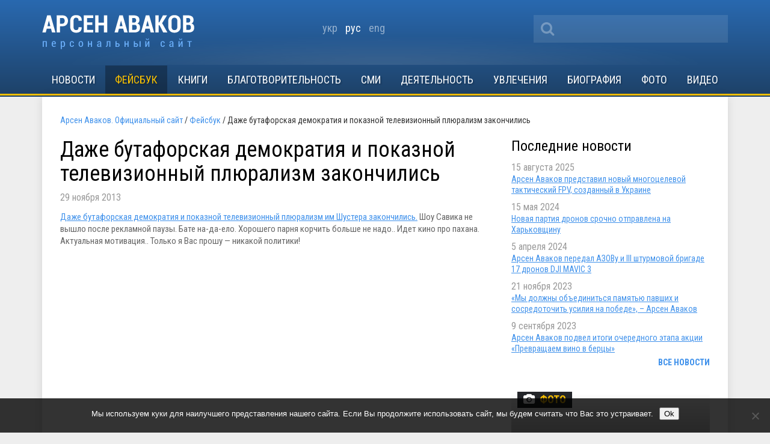

--- FILE ---
content_type: text/html; charset=utf-8
request_url: https://www.google.com/recaptcha/api2/aframe
body_size: 258
content:
<!DOCTYPE HTML><html><head><meta http-equiv="content-type" content="text/html; charset=UTF-8"></head><body><script nonce="lEgyObTBU2cNn_qNsbKHyw">/** Anti-fraud and anti-abuse applications only. See google.com/recaptcha */ try{var clients={'sodar':'https://pagead2.googlesyndication.com/pagead/sodar?'};window.addEventListener("message",function(a){try{if(a.source===window.parent){var b=JSON.parse(a.data);var c=clients[b['id']];if(c){var d=document.createElement('img');d.src=c+b['params']+'&rc='+(localStorage.getItem("rc::a")?sessionStorage.getItem("rc::b"):"");window.document.body.appendChild(d);sessionStorage.setItem("rc::e",parseInt(sessionStorage.getItem("rc::e")||0)+1);localStorage.setItem("rc::h",'1769407368840');}}}catch(b){}});window.parent.postMessage("_grecaptcha_ready", "*");}catch(b){}</script></body></html>